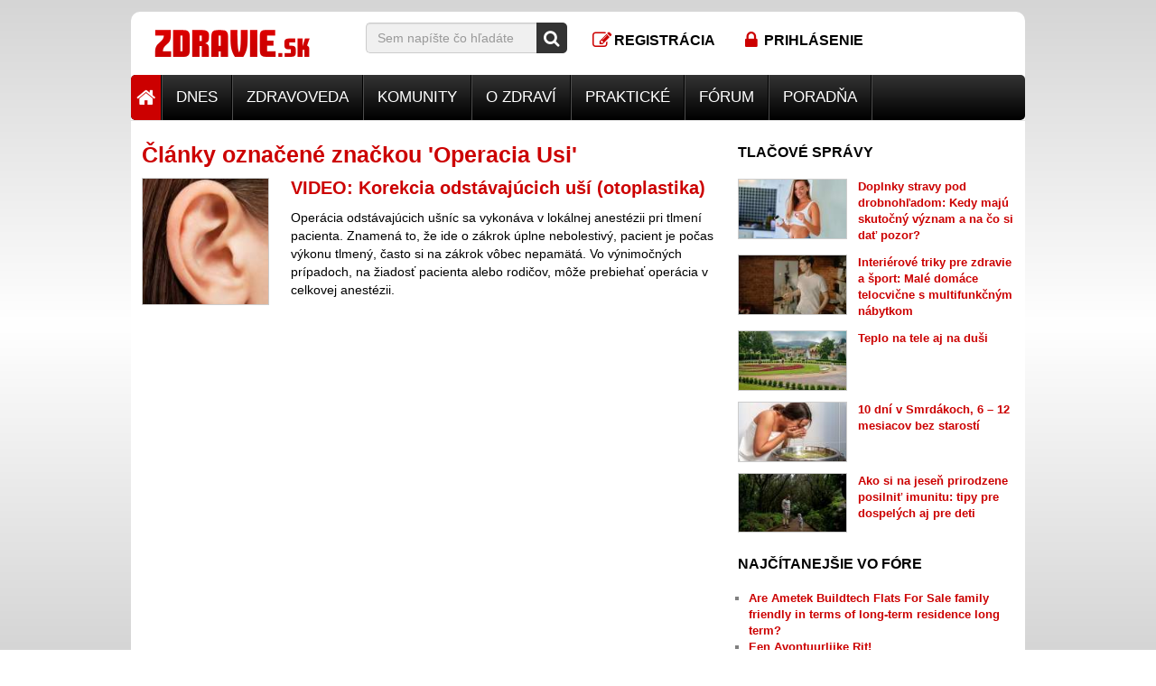

--- FILE ---
content_type: text/html; charset=UTF-8
request_url: https://www.zdravie.sk/obsah/znacka/operacia-usi
body_size: 33197
content:
<!DOCTYPE html>
<html lang="sk">
<head>
    <meta charset="utf-8" />
<title>Články označené značkou 'Operacia Usi' - ZDRAVIE.sk</title>




<meta name="viewport" content="width=device-width, initial-scale=1"/>

<meta name="copyright" content="Zdravie.sk, s.r.o."/>
<meta name="web_author" content="ZDRAVIE.sk"/>
<meta name="author" content="ZDRAVIE.sk"/>
<meta name="rating" content="General"/>




<meta name="description" content="Zoznam článkov, ktoré boli označené značkou Operacia Usi"/>
<meta name="robots" content="index, follow"/>
<meta property="og:locale" content="sk_SK"/>
<meta property="og:title" content="Články označené značkou 'Operacia Usi' - ZDRAVIE.sk"/>
<meta property="og:type" content="website"/>
<meta property="og:image" content="http://www.zdravie.sk/assets/images/zdraviesk-logo-og-fb.jpg"/>
<meta property="og:url" content="https://www.zdravie.sk/obsah/znacka/operacia-usi"/>
<meta property="og:description" content="Zoznam článkov, ktoré boli označené značkou Operacia Usi"/>
<meta property="og:site_name" content="ZDRAVIE.sk"/>
<meta property="fb:fb_page_id" content="124371136165"/>    <meta property="fb:pages" content="124371136165" />
<link rel="shortcut icon" href="https://www.zdravie.sk/favicon.ico" type="image/x-icon" />
<link rel="apple-touch-icon" sizes="180x180" href="https://www.zdravie.sk/apple-touch-icon-180x180.png" />    <base href="https://www.zdravie.sk">
    <link href="https://www.zdravie.sk/assets/css/zdraviesk_single.css?202003" rel="stylesheet">
    <meta name="referrer" content="always" />
    
    
    <!--[if lt IE 9]>
    <script src="https://oss.maxcdn.com/html5shiv/3.7.2/html5shiv.min.js"></script>
    <script src="https://oss.maxcdn.com/respond/1.4.2/respond.min.js"></script>
    <![endif]-->
        <script type='text/javascript'>
        var googletag = window.googletag || {};
        googletag.cmd = googletag.cmd || [];

        window.yb_configuration = {domain: 'zdravie.sk'};

        (function (y, i, e, l, d, b, I, R, D) {
            d.ybck = (i.cookie || '').indexOf('ybjng') > -1;
            if (!d.ybck) {
                l.cmd.push(function () {l.pubads().disableInitialLoad();});
                b = i.createElement('script'); b.async = true;
                b.src = (e === 'https:' ? 'https:' : 'http:') + '//jscdn.yieldbird.com/' + y + '/yb.v2.js';
                I = i.getElementsByTagName('script')[0];
                (I.parentNode || i.head).insertBefore(b, I);
            } else {l.cmd.push(function () {l.pubads().setTargeting('ybjs', '0');});}
        })('955d7e22-460d-4eca-9211-b8ad18e79878', document, document.location.protocol, googletag, window);
    </script>
<script async='async' src='https://www.googletagservices.com/tag/js/gpt.js'></script>
























































<script async src="https://securepubads.g.doubleclick.net/tag/js/gpt.js"></script>
<script>
  window.googletag = window.googletag || {cmd: []};
  googletag.cmd.push(function() {
    googletag.defineSlot('/1032244/D_Right1', [[300, 250], [250, 250], [300, 600]], 'div-gpt-ad-1645693806641-0').addService(googletag.pubads());
    googletag.pubads().enableSingleRequest();
    googletag.enableServices();
  });
</script>
<script async src="https://securepubads.g.doubleclick.net/tag/js/gpt.js"></script>
<script>
  window.googletag = window.googletag || {cmd: []};
  googletag.cmd.push(function() {
    googletag.defineSlot('/1032244/D_Right2', [[300, 600], [250, 250], [300, 250]], 'div-gpt-ad-1645694615469-0').addService(googletag.pubads());
    googletag.pubads().enableSingleRequest();
    googletag.pubads().collapseEmptyDivs();
    googletag.enableServices();
  });
</script>

<script>(function(){/*

 Copyright The Closure Library Authors.
 SPDX-License-Identifier: Apache-2.0
*/
'use strict';var g=function(a){var b=0;return function(){return b<a.length?{done:!1,value:a[b++]}:{done:!0}}},l=this||self,m=/^[\w+/_-]+[=]{0,2}$/,p=null,q=function(){},r=function(a){var b=typeof a;if("object"==b)if(a){if(a instanceof Array)return"array";if(a instanceof Object)return b;var c=Object.prototype.toString.call(a);if("[object Window]"==c)return"object";if("[object Array]"==c||"number"==typeof a.length&&"undefined"!=typeof a.splice&&"undefined"!=typeof a.propertyIsEnumerable&&!a.propertyIsEnumerable("splice"))return"array";
if("[object Function]"==c||"undefined"!=typeof a.call&&"undefined"!=typeof a.propertyIsEnumerable&&!a.propertyIsEnumerable("call"))return"function"}else return"null";else if("function"==b&&"undefined"==typeof a.call)return"object";return b},u=function(a,b){function c(){}c.prototype=b.prototype;a.prototype=new c;a.prototype.constructor=a};var v=function(a,b){Object.defineProperty(l,a,{configurable:!1,get:function(){return b},set:q})};var y=function(a,b){this.b=a===w&&b||"";this.a=x},x={},w={};var aa=function(a,b){a.src=b instanceof y&&b.constructor===y&&b.a===x?b.b:"type_error:TrustedResourceUrl";if(null===p)b:{b=l.document;if((b=b.querySelector&&b.querySelector("script[nonce]"))&&(b=b.nonce||b.getAttribute("nonce"))&&m.test(b)){p=b;break b}p=""}b=p;b&&a.setAttribute("nonce",b)};var z=function(){return Math.floor(2147483648*Math.random()).toString(36)+Math.abs(Math.floor(2147483648*Math.random())^+new Date).toString(36)};var A=function(a,b){b=String(b);"application/xhtml+xml"===a.contentType&&(b=b.toLowerCase());return a.createElement(b)},B=function(a){this.a=a||l.document||document};B.prototype.appendChild=function(a,b){a.appendChild(b)};var C=function(a,b,c,d,e,f){try{var k=a.a,h=A(a.a,"SCRIPT");h.async=!0;aa(h,b);k.head.appendChild(h);h.addEventListener("load",function(){e();d&&k.head.removeChild(h)});h.addEventListener("error",function(){0<c?C(a,b,c-1,d,e,f):(d&&k.head.removeChild(h),f())})}catch(n){f()}};var ba=l.atob("aHR0cHM6Ly93d3cuZ3N0YXRpYy5jb20vaW1hZ2VzL2ljb25zL21hdGVyaWFsL3N5c3RlbS8xeC93YXJuaW5nX2FtYmVyXzI0ZHAucG5n"),ca=l.atob("WW91IGFyZSBzZWVpbmcgdGhpcyBtZXNzYWdlIGJlY2F1c2UgYWQgb3Igc2NyaXB0IGJsb2NraW5nIHNvZnR3YXJlIGlzIGludGVyZmVyaW5nIHdpdGggdGhpcyBwYWdlLg=="),da=l.atob("RGlzYWJsZSBhbnkgYWQgb3Igc2NyaXB0IGJsb2NraW5nIHNvZnR3YXJlLCB0aGVuIHJlbG9hZCB0aGlzIHBhZ2Uu"),ea=function(a,b,c){this.b=a;this.f=new B(this.b);this.a=null;this.c=[];this.g=!1;this.i=b;this.h=c},F=function(a){if(a.b.body&&!a.g){var b=
function(){D(a);l.setTimeout(function(){return E(a,3)},50)};C(a.f,a.i,2,!0,function(){l[a.h]||b()},b);a.g=!0}},D=function(a){for(var b=G(1,5),c=0;c<b;c++){var d=H(a);a.b.body.appendChild(d);a.c.push(d)}b=H(a);b.style.bottom="0";b.style.left="0";b.style.position="fixed";b.style.width=G(100,110).toString()+"%";b.style.zIndex=G(2147483544,2147483644).toString();b.style["background-color"]=I(249,259,242,252,219,229);b.style["box-shadow"]="0 0 12px #888";b.style.color=I(0,10,0,10,0,10);b.style.display=
"flex";b.style["justify-content"]="center";b.style["font-family"]="Roboto, Arial";c=H(a);c.style.width=G(80,85).toString()+"%";c.style.maxWidth=G(750,775).toString()+"px";c.style.margin="24px";c.style.display="flex";c.style["align-items"]="flex-start";c.style["justify-content"]="center";d=A(a.f.a,"IMG");d.className=z();d.src=ba;d.style.height="24px";d.style.width="24px";d.style["padding-right"]="16px";var e=H(a),f=H(a);f.style["font-weight"]="bold";f.textContent=ca;var k=H(a);k.textContent=da;J(a,
e,f);J(a,e,k);J(a,c,d);J(a,c,e);J(a,b,c);a.a=b;a.b.body.appendChild(a.a);b=G(1,5);for(c=0;c<b;c++)d=H(a),a.b.body.appendChild(d),a.c.push(d)},J=function(a,b,c){for(var d=G(1,5),e=0;e<d;e++){var f=H(a);b.appendChild(f)}b.appendChild(c);c=G(1,5);for(d=0;d<c;d++)e=H(a),b.appendChild(e)},G=function(a,b){return Math.floor(a+Math.random()*(b-a))},I=function(a,b,c,d,e,f){return"rgb("+G(Math.max(a,0),Math.min(b,255)).toString()+","+G(Math.max(c,0),Math.min(d,255)).toString()+","+G(Math.max(e,0),Math.min(f,
255)).toString()+")"},H=function(a){a=A(a.f.a,"DIV");a.className=z();return a},E=function(a,b){0>=b||null!=a.a&&0!=a.a.offsetHeight&&0!=a.a.offsetWidth||(fa(a),D(a),l.setTimeout(function(){return E(a,b-1)},50))},fa=function(a){var b=a.c;var c="undefined"!=typeof Symbol&&Symbol.iterator&&b[Symbol.iterator];b=c?c.call(b):{next:g(b)};for(c=b.next();!c.done;c=b.next())(c=c.value)&&c.parentNode&&c.parentNode.removeChild(c);a.c=[];(b=a.a)&&b.parentNode&&b.parentNode.removeChild(b);a.a=null};var ia=function(a,b,c,d,e){var f=ha(c),k=function(n){n.appendChild(f);l.setTimeout(function(){f?(0!==f.offsetHeight&&0!==f.offsetWidth?b():a(),f.parentNode&&f.parentNode.removeChild(f)):a()},d)},h=function(n){document.body?k(document.body):0<n?l.setTimeout(function(){h(n-1)},e):b()};h(3)},ha=function(a){var b=document.createElement("div");b.className=a;b.style.width="1px";b.style.height="1px";b.style.position="absolute";b.style.left="-10000px";b.style.top="-10000px";b.style.zIndex="-10000";return b};var K={},L=null;var M=function(){},N="function"==typeof Uint8Array,O=function(a,b){a.b=null;b||(b=[]);a.j=void 0;a.f=-1;a.a=b;a:{if(b=a.a.length){--b;var c=a.a[b];if(!(null===c||"object"!=typeof c||Array.isArray(c)||N&&c instanceof Uint8Array)){a.g=b-a.f;a.c=c;break a}}a.g=Number.MAX_VALUE}a.i={}},P=[],Q=function(a,b){if(b<a.g){b+=a.f;var c=a.a[b];return c===P?a.a[b]=[]:c}if(a.c)return c=a.c[b],c===P?a.c[b]=[]:c},R=function(a,b,c){a.b||(a.b={});if(!a.b[c]){var d=Q(a,c);d&&(a.b[c]=new b(d))}return a.b[c]};
M.prototype.h=N?function(){var a=Uint8Array.prototype.toJSON;Uint8Array.prototype.toJSON=function(){var b;void 0===b&&(b=0);if(!L){L={};for(var c="ABCDEFGHIJKLMNOPQRSTUVWXYZabcdefghijklmnopqrstuvwxyz0123456789".split(""),d=["+/=","+/","-_=","-_.","-_"],e=0;5>e;e++){var f=c.concat(d[e].split(""));K[e]=f;for(var k=0;k<f.length;k++){var h=f[k];void 0===L[h]&&(L[h]=k)}}}b=K[b];c=[];for(d=0;d<this.length;d+=3){var n=this[d],t=(e=d+1<this.length)?this[d+1]:0;h=(f=d+2<this.length)?this[d+2]:0;k=n>>2;n=(n&
3)<<4|t>>4;t=(t&15)<<2|h>>6;h&=63;f||(h=64,e||(t=64));c.push(b[k],b[n],b[t]||"",b[h]||"")}return c.join("")};try{return JSON.stringify(this.a&&this.a,S)}finally{Uint8Array.prototype.toJSON=a}}:function(){return JSON.stringify(this.a&&this.a,S)};var S=function(a,b){return"number"!==typeof b||!isNaN(b)&&Infinity!==b&&-Infinity!==b?b:String(b)};M.prototype.toString=function(){return this.a.toString()};var T=function(a){O(this,a)};u(T,M);var U=function(a){O(this,a)};u(U,M);var ja=function(a,b){this.c=new B(a);var c=R(b,T,5);c=new y(w,Q(c,4)||"");this.b=new ea(a,c,Q(b,4));this.a=b},ka=function(a,b,c,d){b=new T(b?JSON.parse(b):null);b=new y(w,Q(b,4)||"");C(a.c,b,3,!1,c,function(){ia(function(){F(a.b);d(!1)},function(){d(!0)},Q(a.a,2),Q(a.a,3),Q(a.a,1))})};var la=function(a,b){V(a,"internal_api_load_with_sb",function(c,d,e){ka(b,c,d,e)});V(a,"internal_api_sb",function(){F(b.b)})},V=function(a,b,c){a=l.btoa(a+b);v(a,c)},W=function(a,b,c){for(var d=[],e=2;e<arguments.length;++e)d[e-2]=arguments[e];e=l.btoa(a+b);e=l[e];if("function"==r(e))e.apply(null,d);else throw Error("API not exported.");};var X=function(a){O(this,a)};u(X,M);var Y=function(a){this.h=window;this.a=a;this.b=Q(this.a,1);this.f=R(this.a,T,2);this.g=R(this.a,U,3);this.c=!1};Y.prototype.start=function(){ma();var a=new ja(this.h.document,this.g);la(this.b,a);na(this)};
var ma=function(){var a=function(){if(!l.frames.googlefcPresent)if(document.body){var b=document.createElement("iframe");b.style.display="none";b.style.width="0px";b.style.height="0px";b.style.border="none";b.style.zIndex="-1000";b.style.left="-1000px";b.style.top="-1000px";b.name="googlefcPresent";document.body.appendChild(b)}else l.setTimeout(a,5)};a()},na=function(a){var b=Date.now();W(a.b,"internal_api_load_with_sb",a.f.h(),function(){var c;var d=a.b,e=l[l.btoa(d+"loader_js")];if(e){e=l.atob(e);
e=parseInt(e,10);d=l.btoa(d+"loader_js").split(".");var f=l;d[0]in f||"undefined"==typeof f.execScript||f.execScript("var "+d[0]);for(;d.length&&(c=d.shift());)d.length?f[c]&&f[c]!==Object.prototype[c]?f=f[c]:f=f[c]={}:f[c]=null;c=Math.abs(b-e);c=1728E5>c?0:c}else c=-1;0!=c&&(W(a.b,"internal_api_sb"),Z(a,Q(a.a,6)))},function(c){Z(a,c?Q(a.a,4):Q(a.a,5))})},Z=function(a,b){a.c||(a.c=!0,a=new l.XMLHttpRequest,a.open("GET",b,!0),a.send())};(function(a,b){l[a]=function(c){for(var d=[],e=0;e<arguments.length;++e)d[e-0]=arguments[e];l[a]=q;b.apply(null,d)}})("__d3lUW8vwsKlB__",function(a){"function"==typeof window.atob&&(a=window.atob(a),a=new X(a?JSON.parse(a):null),(new Y(a)).start())});}).call(this);

window.__d3lUW8vwsKlB__("[base64]");</script>

<script>
  // Make sure that the properties exist on the window.
  window.googlefc = window.googlefc || {};
  window.googlefc.callbackQueue = window.googlefc.callbackQueue || [];

  // Queue the callback on the callbackQueue.
  googlefc.callbackQueue.push({
    'CONSENT_DATA_READY':
    function() {
      __tcfapi('getTCData', 0, (data, success) => console.log(data));
    }
  });
</script>
    <script>
window.dataLayer = window.dataLayer || [];
dataLayer = [[]];
</script>
<script>(function(w,d,s,l,i){w[l]=w[l]||[];w[l].push({'gtm.start':
new Date().getTime(),event:'gtm.js'});var f=d.getElementsByTagName(s)[0],
j=d.createElement(s),dl=l!='dataLayer'?'&l='+l:'';j.async=true;j.src=
'https://www.googletagmanager.com/gtm.js?id='+i+dl;f.parentNode.insertBefore(j,f);
})(window,document,'script','dataLayer','GTM-WZ6S4B');</script>
<noscript><iframe src="https://www.googletagmanager.com/ns.html?id=GTM-WZ6S4B"
height="0" width="0" style="display:none;visibility:hidden"></iframe></noscript>
</head>
<body class="">
            
    


    

    <div class="container branding_merged">
        <div class="row">
            <div class="col-xs-12">
                
            </div>
        </div>
    </div>

    <div class="container">
                
    </div>

    <div class="container no-padding">
<header role="banner">
    <div class="container header">
            <div class="row ">
                <!--logo-->
                <div class="col-xs-6 col-sm-4 col-md-3">
                    <div class="logo"><a href="/"><span>ZDRAVIE.sk</span></a></div>
                </div>

                <!--search-->
                <div class="col-xs-12 col-sm-6 col-md-5 col-lg-3 hidden-xs">
                    <form action="https://www.zdravie.sk/hladaj">
                        <div class="input-group search-bar">
                            <input type="text" class="form-control" name="q" placeholder="Sem napíšte čo hľadáte"/>
                    <span class="input-group-addon">
                        <button type="submit">
                            <i class="fa fa-lg fa-search"></i>
                        </button>
                    </span>
                        </div>
                    </form>
                </div>
                <div class="col-sm-2 hidden-sm hidden-md hidden-lg text-center hidden-xs"><a href="#" class="header-search-toggle"><i
                                class="fa fa-lg fa-fw fa-search"></i></a></div>

                <!-- login, register-->
    <div class="col-sm-1 col-md-2 text-center hidden-xs"><a href="https://www.zdravie.sk/pouzivatel/novy" class="login"><i
                    class="fa fa-lg fa-fw fa-pencil-square-o"></i><span
                    class="hidden-xs hidden-sm">Registrácia</span></a></div>
    <div class="col-sm-1 col-md-2 text-center hidden-xs"><a href="https://www.zdravie.sk/pouzivatel/prihlasit"
                                                            class="register"><i
                    class="fa fa-lg fa-fw fa-lock"></i><span class="hidden-sm">Prihlásenie</span></a>
    </div>

                <!-- internetova klinika odklik, raw png -->
                <div class="col-xs-12 col-md-2 hidden-xs hidden-sm hidden-md text-center">
                    
                </div>

                <!-- mobile buttons -->
                <div class="col-xs-6 hidden-sm hidden-md hidden-lg text-center mobile-buttons">
                                            <a href="https://www.zdravie.sk/pouzivatel/novy" class="login"><i class="fa fa-lg fa-fw fa-pencil-square-o"></i></a>
                        <a href="https://www.zdravie.sk/pouzivatel/prihlasit" class="register"><i class="fa fa-lg fa-fw fa-lock"></i></a>
                                        <a href="#" class="header-search-toggle"><i class="fa fa-lg fa-fw fa-search"></i></a>
                </div>

                <!--search bar mobile - toggle -->
                <div class="col-xs-12 hidden-sm hidden-md hidden-lg search-area-mobile">
                    <form action="https://www.zdravie.sk/hladaj">
                        <input type="hidden" name="s" value="12">

                        <div class="input-group search-bar">
                            <input type="text" name="q" class="form-control" placeholder="Napíšte sem svoj problém"/>
                        <span class="input-group-addon">
                            <button type="submit">
                                <i class="fa fa-lg fa-search"></i>
                            </button>
                        </span>
                        </div>
                    </form>
                </div>


                    
            </div>
    </div>
</header>
</div>    <div class="container no-padding">
<nav class="navbar navbar-app">
    <div class="container main-menu no-padding">
        <div class="navbar-header">
            <button type="button" class="navbar-toggle collapsed" data-toggle="collapse"
                    data-target="#main-menu-collapse">
                <span>Hlavné menu</span>
                <i class="fa fa-fw fa-bars" style="color: white;"></i>
            </button>
        </div>
        <div class="collapse navbar-collapse main-menu-collapse" id="main-menu-collapse">
            <ul class="nav navbar-nav">
                <li class="home hidden-xs"><a href="/" class="dropdown-toggle" data-hover="dropdown"><i
                                class="fa fa-lg fa-home"></i></a></li>
                                    <li class="dropdown 
    `                                                    ">
                        <a href="https://www.zdravie.sk/sekcia/1264/dnes" class="dropdown-toggle" data-hover="dropdown">Dnes</a>
                                            </li>
                                    <li class="dropdown 
    `                                                    ">
                        <a href="https://www.zdravie.sk/sekcia/1059/zdravoveda" class="dropdown-toggle" data-hover="dropdown">Zdravoveda</a>
                        <ul class="dropdown-menu">
    <li>
        <div class="dropdown-content">
            <div class="row">
                <div class="col-xs-6">
                    <div
                class="container-fluid teaser ref-zone" data-ride="carousel" data-ref-zone="13-menu-zdravoveda"
        >
    <div class="row teaser-item teaser-rollover-left">
                    <div class="col-xs-12 col-sm-6">
                <ul>
                                            <li class="title"><a href="/sekcia/1234/celiakia">Celiakia</a></li>
                                            <li class="title"><a href="/sekcia/1/choroby-a-z">Choroby A-Z</a></li>
                                    </ul>
            </div>
                    <div class="col-xs-12 col-sm-6">
                <ul>
                                            <li class="title"><a href="/sekcia/480/vysetrenia">Vyšetrenia</a></li>
                                            <li class="title"><a href="/sekcia/1153/anatomia-ludskeho-tela">Anatómia ľudského tela</a></li>
                                    </ul>
            </div>
                    <div class="col-xs-12 col-sm-6">
                <ul>
                                            <li class="title"><a href="/sekcia/1215/chripka-prechladnutie-kasel">Chrípka</a></li>
                                            <li class="title"><a href="/sekcia/1228/parkinsonova-choroba">Parkinsonova choroba</a></li>
                                    </ul>
            </div>
                    <div class="col-xs-12 col-sm-6">
                <ul>
                                            <li class="title"><a href="/sekcia/1077/vyziva-a-jej-doplnky">Výživa a jej doplnky</a></li>
                                            <li class="title"><a href="/sekcia/1229/stitna-zlaza">Štítna zľaza</a></li>
                                    </ul>
            </div>
                    <div class="col-xs-12 col-sm-6">
                <ul>
                                            <li class="title"><a href="/sekcia/161/diagnozy">Diagnózy</a></li>
                                            <li class="title"><a href="https://slovnik.zdravie.sk/">Slovník medicínskych výrazov</a></li>
                                    </ul>
            </div>
                    <div class="col-xs-12 col-sm-6">
                <ul>
                                            <li class="title"><a href="/sekcia/1141/chirurgicke-zakroky">Chirurgické zákroky</a></li>
                                            <li class="title"><a href="/sekcia/1226/hemoroidy">Hemoroidy</a></li>
                                    </ul>
            </div>
                    <div class="col-xs-12 col-sm-6">
                <ul>
                                            <li class="title"><a href="/sekcia/603/zuby">Zuby</a></li>
                                            <li class="title"><a href="/sekcia/1214/odbornici-pisu">Odborníci píšu</a></li>
                                    </ul>
            </div>
            </div>
</div>
                </div>
                <div class="col-xs-6">
                    <div
                class="teaser ref-zone" data-ride="carousel" data-ref-zone="20-menu-zdravoveda-teaser"
        >
            <div class="row">
            <div class="col-xs-12">
                                    <p class="heading">Neprehliadnite</p>
                            </div>
        </div>
        <div class="row">
                    <div class="col-xs-12 col-sm-6">
                <div class="row teaser-item teaser-rollover-right">
                    <div class="col-xs-3">
                        <a href="/sekcia/1/choroby-a-z">

                            <img src="[data-uri]" width="25" height="25" alt="Choroby, Ochorenia" title="Choroby, Ochorenia" class="lazyload" style="width: 100%; height: auto;" data-sizes="auto" data-srcset="https://img.c.zdravie.sk/i/sqr/0/section/choroby.jpg 200w, https://img.c.zdravie.sk/i/sqr/150/section/choroby.jpg 150w" />
                        </a>
                    </div>
                    <div class="col-xs-9">
                        <p class="title"><a href="/sekcia/1/choroby-a-z">Choroby A – Z</a></p>
                        <p class="perex">Kategorizovaný abecedný zoznam ochorení</p>
                    </div>
                </div>
            </div>
                    <div class="col-xs-12 col-sm-6">
                <div class="row teaser-item teaser-rollover-right">
                    <div class="col-xs-3">
                        <a href="/sekcia/1153/anatomia-ludskeho-tela">

                            <img src="[data-uri]" width="25" height="25" alt="Anatómia ľudského tela" title="Anatómia ľudského tela" class="lazyload" style="width: 100%; height: auto;" data-sizes="auto" data-srcset="https://img.c.zdravie.sk/i/sqr/0/201609/GR7RIuynGp9jpheuMJUx.jpg 1000w, https://img.c.zdravie.sk/i/sqr/150/201609/GR7RIuynGp9jpheuMJUx.jpg 150w, https://img.c.zdravie.sk/i/sqr/360/201609/GR7RIuynGp9jpheuMJUx.jpg 360w, https://img.c.zdravie.sk/i/sqr/600/201609/GR7RIuynGp9jpheuMJUx.jpg 600w, https://img.c.zdravie.sk/i/sqr/800/201609/GR7RIuynGp9jpheuMJUx.jpg 800w" />
                        </a>
                    </div>
                    <div class="col-xs-9">
                        <p class="title"><a href="/sekcia/1153/anatomia-ludskeho-tela">Anatómia ľudského tela</a></p>
                        <p class="perex">Nahliadnite pod vlastnú kožu. </p>
                    </div>
                </div>
            </div>
                    <div class="col-xs-12 col-sm-6">
                <div class="row teaser-item teaser-rollover-right">
                    <div class="col-xs-3">
                        <a href="/sekcia/1077/vyziva-a-jej-doplnky">

                            <img src="[data-uri]" width="25" height="25" alt="Výživa a jej doplnky" title="Výživa a jej doplnky" class="lazyload" style="width: 100%; height: auto;" data-sizes="auto" data-srcset="https://img.c.zdravie.sk/i/sqr/0/section/vyziva.jpg 200w, https://img.c.zdravie.sk/i/sqr/150/section/vyziva.jpg 150w" />
                        </a>
                    </div>
                    <div class="col-xs-9">
                        <p class="title"><a href="/sekcia/1077/vyziva-a-jej-doplnky">Výživa a jej doplnky</a></p>
                        <p class="perex">Vitamíny, minerály, stopové prvky, antioxidanty.</p>
                    </div>
                </div>
            </div>
                    <div class="col-xs-12 col-sm-6">
                <div class="row teaser-item teaser-rollover-right">
                    <div class="col-xs-3">
                        <a href="https://slovnik.zdravie.sk/">

                            <img src="[data-uri]" width="25" height="25" alt="" title="" class="lazyload" style="width: 100%; height: auto;" data-sizes="auto" data-srcset="https://img.c.zdravie.sk/i/sqr/0/library_original/Kategorie/slovnik.jpg 200w, https://img.c.zdravie.sk/i/sqr/150/library_original/Kategorie/slovnik.jpg 150w" />
                        </a>
                    </div>
                    <div class="col-xs-9">
                        <p class="title"><a href="https://slovnik.zdravie.sk/">Slovník medicínskych výrazov </a></p>
                        <p class="perex">Neviete si rady s lekárskou terminológiou? Ste na správnom mieste.</p>
                    </div>
                </div>
            </div>
            </div>
</div>

                </div>
            </div>
        </div>
    </li>
</ul>                    </li>
                                    <li class="dropdown 
    `                                                    ">
                        <a href="https://www.zdravie.sk/sekcia/607/komunity" class="dropdown-toggle" data-hover="dropdown">Komunity</a>
                        <ul class="dropdown-menu">
    <li>
        <div class="dropdown-content">
            <div class="row">
                <div class="col-xs-6">
                    <div
                class="container-fluid teaser ref-zone" data-ride="carousel" data-ref-zone="15-menu-komunity"
        >
    <div class="row teaser-item teaser-rollover-left">
                    <div class="col-xs-12 col-sm-6">
                <ul>
                                            <li class="title"><a href="/sekcia/653/anorexia-bulimia">Anorexia - Bulímia</a></li>
                                            <li class="title"><a href="/sekcia/1128/alergia">Alergia</a></li>
                                    </ul>
            </div>
                    <div class="col-xs-12 col-sm-6">
                <ul>
                                            <li class="title"><a href="/sekcia/1091/artroza">Artróza</a></li>
                                            <li class="title"><a href="/sekcia/787/astma">Astma</a></li>
                                    </ul>
            </div>
                    <div class="col-xs-12 col-sm-6">
                <ul>
                                            <li class="title"><a href="/sekcia/662/cukrovka-diabetes">Cukrovka - Diabetes</a></li>
                                            <li class="title"><a href="/sekcia/1044/epilepsia">Epilepsia</a></li>
                                    </ul>
            </div>
                    <div class="col-xs-12 col-sm-6">
                <ul>
                                            <li class="title"><a href="sekcia/1235/mamina">Mamina</a></li>
                                            <li class="title"><a href="/sekcia/1119/psoriaza">Psoriáza</a></li>
                                    </ul>
            </div>
                    <div class="col-xs-12 col-sm-6">
                <ul>
                                            <li class="title"><a href="/sekcia/1157/rakovina">Rakovina</a></li>
                                    </ul>
            </div>
            </div>
</div>
                </div>
                <div class="col-xs-6">
                    <div
                class="teaser ref-zone" data-ride="carousel" data-ref-zone="22-menu-komunity-teaser"
        >
            <div class="row">
            <div class="col-xs-12">
                                    <p class="heading">Neprehliadnite</p>
                            </div>
        </div>
        <div class="row">
                    <div class="col-xs-12 col-sm-6">
                <div class="row teaser-item teaser-rollover-right">
                    <div class="col-xs-3">
                        <a href="sekcia/1235/mamina">

                            <img src="[data-uri]" width="25" height="25" alt="Mamina" title="Mamina" class="lazyload" style="width: 100%; height: auto;" data-sizes="auto" data-srcset="https://img.c.zdravie.sk/i/sqr/0/201602/tMTGmVtQuDSC1a2Pgz4p.jpg 334w, https://img.c.zdravie.sk/i/sqr/150/201602/tMTGmVtQuDSC1a2Pgz4p.jpg 150w" />
                        </a>
                    </div>
                    <div class="col-xs-9">
                        <p class="title"><a href="sekcia/1235/mamina">Mamina</a></p>
                        <p class="perex">Ste matkou alebo sa ňou čoskoro stanete? Vitajte u nás.</p>
                    </div>
                </div>
            </div>
                    <div class="col-xs-12 col-sm-6">
                <div class="row teaser-item teaser-rollover-right">
                    <div class="col-xs-3">
                        <a href="/sekcia/1157/rakovina">

                            <img src="[data-uri]" width="25" height="25" alt="" title="" class="lazyload" style="width: 100%; height: auto;" data-sizes="auto" data-srcset="https://img.c.zdravie.sk/i/sqr/0/library_original/Medical/komunita_rakovina.jpg 380w, https://img.c.zdravie.sk/i/sqr/150/library_original/Medical/komunita_rakovina.jpg 150w, https://img.c.zdravie.sk/i/sqr/360/library_original/Medical/komunita_rakovina.jpg 360w" />
                        </a>
                    </div>
                    <div class="col-xs-9">
                        <p class="title"><a href="/sekcia/1157/rakovina">Rakovina</a></p>
                        <p class="perex">Trápi Vás otázka či vaše náhle zdravotné problémy nie sú náhodou príznakmi rakoviny? A čo je to vlastne rakovina..</p>
                    </div>
                </div>
            </div>
            </div>
</div>

                </div>
            </div>
        </div>
    </li>
</ul>                    </li>
                                    <li class="dropdown 
    `                                                    ">
                        <a href="https://www.zdravie.sk/sekcia/515/o-zdravi" class="dropdown-toggle" data-hover="dropdown">O zdraví</a>
                        <ul class="dropdown-menu">
    <li>
        <div class="dropdown-content">
            <div class="row">
                <div class="col-xs-6">
                    <div
                class="container-fluid teaser ref-zone" data-ride="carousel" data-ref-zone="16-menu-ozdravi"
        >
    <div class="row teaser-item teaser-rollover-left">
                    <div class="col-xs-12 col-sm-6">
                <ul>
                                            <li class="title"><a href="/sekcia/1069/chudnutie">Chudnutie</a></li>
                                            <li class="title"><a href="/sekcia/736/sport-a-cvicenie">Šport a cvičenie</a></li>
                                    </ul>
            </div>
                    <div class="col-xs-12 col-sm-6">
                <ul>
                                            <li class="title"><a href="/sekcia/1218/o-zene">O žene</a></li>
                                            <li class="title"><a href="/sekcia/785/zivotny-styl">Životný štýl</a></li>
                                    </ul>
            </div>
                    <div class="col-xs-12 col-sm-6">
                <ul>
                                            <li class="title"><a href="/sekcia/1206/seniori">Seniori</a></li>
                                            <li class="title"><a href="/sekcia/1227/rozhovor-s-odbornikom">Rozhovor s odborníkom</a></li>
                                    </ul>
            </div>
                    <div class="col-xs-12 col-sm-6">
                <ul>
                                            <li class="title"><a href="/sekcia/1075/celebrity">Celebrity</a></li>
                                            <li class="title"><a href="/sekcia/1230/skutocne-pribehy">Skutočné príbehy</a></li>
                                    </ul>
            </div>
                    <div class="col-xs-12 col-sm-6">
                <ul>
                                            <li class="title"><a href="/sekcia/1064/zdrave-jedlo-a-recepty">Zdravé jedlo a recepty</a></li>
                                            <li class="title"><a href="/sekcia/1060/vztahy-a-sexualita">Vzťahy a sexualita</a></li>
                                    </ul>
            </div>
                    <div class="col-xs-12 col-sm-6">
                <ul>
                                            <li class="title"><a href="/sekcia/1219/o-muzovi">O mužovi</a></li>
                                            <li class="title"><a href="/sekcia/1200/krasa">Krása</a></li>
                                    </ul>
            </div>
                    <div class="col-xs-12 col-sm-6">
                <ul>
                                            <li class="title"><a href="/sekcia/1205/dusevne-zdravie">Duševné zdravie</a></li>
                                            <li class="title"><a href="/sekcia/1190/osetrovatelska-starostlivost">Ošetrovateľská starostlivosť</a></li>
                                    </ul>
            </div>
                    <div class="col-xs-12 col-sm-6">
                <ul>
                                            <li class="title"><a href="/sekcia/1115/alternativna-liecba">Alternatívna liečba</a></li>
                                    </ul>
            </div>
            </div>
</div>
                </div>
                <div class="col-xs-6">
                    <div
                class="teaser ref-zone" data-ride="carousel" data-ref-zone="23-menu-ozdravi-teaser"
        >
            <div class="row">
            <div class="col-xs-12">
                                    <p class="heading">Neprehliadnite</p>
                            </div>
        </div>
        <div class="row">
                    <div class="col-xs-12 col-sm-6">
                <div class="row teaser-item teaser-rollover-right">
                    <div class="col-xs-3">
                        <a href="sekcia/675/vyziva-a-zivotosprava">

                            <img src="[data-uri]" width="25" height="25" alt="" title="" class="lazyload" style="width: 100%; height: auto;" data-sizes="auto" data-srcset="https://img.c.zdravie.sk/i/sqr/0/library_original/Kategorie/vyziva-a-zivotosprava.jpg 500w, https://img.c.zdravie.sk/i/sqr/150/library_original/Kategorie/vyziva-a-zivotosprava.jpg 150w, https://img.c.zdravie.sk/i/sqr/360/library_original/Kategorie/vyziva-a-zivotosprava.jpg 360w" />
                        </a>
                    </div>
                    <div class="col-xs-9">
                        <p class="title"><a href="sekcia/675/vyziva-a-zivotosprava">Výživa a životospráva</a></p>
                        <p class="perex">Poznáte správne stravovacie návyky?</p>
                    </div>
                </div>
            </div>
                    <div class="col-xs-12 col-sm-6">
                <div class="row teaser-item teaser-rollover-right">
                    <div class="col-xs-3">
                        <a href="/sekcia/1205/dusevne-zdravie">

                            <img src="[data-uri]" width="25" height="25" alt="" title="" class="lazyload" style="width: 100%; height: auto;" data-sizes="auto" data-srcset="https://img.c.zdravie.sk/i/sqr/0/library_original/Kategorie/dusevne_zdravie.jpg 500w, https://img.c.zdravie.sk/i/sqr/150/library_original/Kategorie/dusevne_zdravie.jpg 150w, https://img.c.zdravie.sk/i/sqr/360/library_original/Kategorie/dusevne_zdravie.jpg 360w" />
                        </a>
                    </div>
                    <div class="col-xs-9">
                        <p class="title"><a href="/sekcia/1205/dusevne-zdravie">Duševné zdravie</a></p>
                        <p class="perex">Kvalita života úzko súvisí nielen s našim fyzickým zdravím, ale najmä so zdravím duševným.</p>
                    </div>
                </div>
            </div>
                    <div class="col-xs-12 col-sm-6">
                <div class="row teaser-item teaser-rollover-right">
                    <div class="col-xs-3">
                        <a href="/sekcia/736/sport-a-cvicenie">

                            <img src="[data-uri]" width="25" height="25" alt="" title="" class="lazyload" style="width: 100%; height: auto;" data-sizes="auto" data-srcset="https://img.c.zdravie.sk/i/sqr/0/library_original/Kategorie/zdravotne-cvicenia.jpg 500w, https://img.c.zdravie.sk/i/sqr/150/library_original/Kategorie/zdravotne-cvicenia.jpg 150w, https://img.c.zdravie.sk/i/sqr/360/library_original/Kategorie/zdravotne-cvicenia.jpg 360w" />
                        </a>
                    </div>
                    <div class="col-xs-9">
                        <p class="title"><a href="/sekcia/736/sport-a-cvicenie">Šport a cvičenie </a></p>
                        <p class="perex">Zaujímate sa o šport a pohyb? Rôzne druhy cvičení, videá a návody.</p>
                    </div>
                </div>
            </div>
            </div>
</div>

                </div>
            </div>
        </div>
    </li>
</ul>                    </li>
                                    <li class="dropdown 
    `                                                    ">
                        <a href="https://www.zdravie.sk/sekcia/1207/prakticke" class="dropdown-toggle" data-hover="dropdown">Praktické</a>
                        <ul class="dropdown-menu">
    <li>
        <div class="dropdown-content">
            <div class="row">
                <div class="col-xs-6">
                    <div
                class="container-fluid teaser ref-zone" data-ride="carousel" data-ref-zone="17-menu-prakticke-informacie"
        >
    <div class="row teaser-item teaser-rollover-left">
                    <div class="col-xs-12 col-sm-6">
                <ul>
                                            <li class="title"><a href="/sekcia/1078/prva-pomoc">Prvá pomoc</a></li>
                                            <li class="title"><a href="/sekcia/160/ockovanie">Očkovanie</a></li>
                                    </ul>
            </div>
                    <div class="col-xs-12 col-sm-6">
                <ul>
                                            <li class="title"><a href="/sekcia/1208/cestovanie">Cestovanie</a></li>
                                            <li class="title"><a href="/sekcia/1103/darcovstvo">Darcovstvo</a></li>
                                    </ul>
            </div>
                    <div class="col-xs-12 col-sm-6">
                <ul>
                                            <li class="title"><a href="/sekcia/1216/ochorenia-inak">Ochorenia inak</a></li>
                                            <li class="title"><a href="/sekcia/1063/zdravotne-poistenie-a-legislativa">Zdravotné poistenie a legislatíva</a></li>
                                    </ul>
            </div>
                    <div class="col-xs-12 col-sm-6">
                <ul>
                                            <li class="title"><a href="/sekcia/1073/spravodajstvo-a-oznamy">Spravodajstvo a oznamy</a></li>
                                            <li class="title"><a href="/sekcia/1222/prirodna-lekaren">Prírodná lekáreň</a></li>
                                    </ul>
            </div>
                    <div class="col-xs-12 col-sm-6">
                <ul>
                                            <li class="title"><a href="/sekcia/1076/zdravotne-vypocty">Zdravotné výpočty</a></li>
                                            <li class="title"><a href="/sekcia/1109/kupaliska">Kúpaliská</a></li>
                                    </ul>
            </div>
                    <div class="col-xs-12 col-sm-6">
                <ul>
                                            <li class="title"><a href="/sekcia/1107/hospitalizacia">Hospitalizácia</a></li>
                                            <li class="title"><a href="/sekcia/1209/zdravotne-pomocky-a-pristroje">Zdravotné pomôcky a prístroje</a></li>
                                    </ul>
            </div>
                    <div class="col-xs-12 col-sm-6">
                <ul>
                                            <li class="title"><a href="/sekcia/1187/1-internetova-klinika">1. internetová klinika</a></li>
                                            <li class="title"><a href="/sekcia/1186/testy-a-recenzie">Testy a recenzie</a></li>
                                    </ul>
            </div>
                    <div class="col-xs-12 col-sm-6">
                <ul>
                                            <li class="title"><a href="/sekcia/1074/katalog">Katalóg</a></li>
                                            <li class="title"><a href="/sekcia/1231/babske-rady">Babské rady</a></li>
                                    </ul>
            </div>
            </div>
</div>
                </div>
                <div class="col-xs-6">
                    <div
                class="teaser ref-zone" data-ride="carousel" data-ref-zone="24-menu-prakticke-informacie-teaser"
        >
            <div class="row">
            <div class="col-xs-12">
                                    <p class="heading">Neprehliadnite</p>
                            </div>
        </div>
        <div class="row">
                    <div class="col-xs-12 col-sm-6">
                <div class="row teaser-item teaser-rollover-right">
                    <div class="col-xs-3">
                        <a href="/sekcia/1222/prirodna-lekaren">

                            <img src="[data-uri]" width="25" height="25" alt="" title="" class="lazyload" style="width: 100%; height: auto;" data-sizes="auto" data-srcset="https://img.c.zdravie.sk/i/sqr/0/library_original/Kategorie/sekcia-prirodna-lekaren.jpg 500w, https://img.c.zdravie.sk/i/sqr/150/library_original/Kategorie/sekcia-prirodna-lekaren.jpg 150w, https://img.c.zdravie.sk/i/sqr/360/library_original/Kategorie/sekcia-prirodna-lekaren.jpg 360w" />
                        </a>
                    </div>
                    <div class="col-xs-9">
                        <p class="title"><a href="/sekcia/1222/prirodna-lekaren">Prírodná lekáreň</a></p>
                        <p class="perex">Nie každý problém nutne vyžaduje tabletku.</p>
                    </div>
                </div>
            </div>
                    <div class="col-xs-12 col-sm-6">
                <div class="row teaser-item teaser-rollover-right">
                    <div class="col-xs-3">
                        <a href="/sekcia/1078/prva-pomoc">

                            <img src="[data-uri]" width="25" height="25" alt="" title="" class="lazyload" style="width: 100%; height: auto;" data-sizes="auto" data-srcset="https://img.c.zdravie.sk/i/sqr/0/library_original/Kategorie/prva-pomoc.jpg 200w, https://img.c.zdravie.sk/i/sqr/150/library_original/Kategorie/prva-pomoc.jpg 150w" />
                        </a>
                    </div>
                    <div class="col-xs-9">
                        <p class="title"><a href="/sekcia/1078/prva-pomoc">Prvá pomoc</a></p>
                        <p class="perex">Informácie, ktoré vám zachránia život.</p>
                    </div>
                </div>
            </div>
                    <div class="col-xs-12 col-sm-6">
                <div class="row teaser-item teaser-rollover-right">
                    <div class="col-xs-3">
                        <a href="/sekcia/1208/cestovanie">

                            <img src="[data-uri]" width="25" height="25" alt="" title="" class="lazyload" style="width: 100%; height: auto;" data-sizes="auto" data-srcset="https://img.c.zdravie.sk/i/sqr/0/library_original/Kategorie/cestovanie.jpg 500w, https://img.c.zdravie.sk/i/sqr/150/library_original/Kategorie/cestovanie.jpg 150w, https://img.c.zdravie.sk/i/sqr/360/library_original/Kategorie/cestovanie.jpg 360w" />
                        </a>
                    </div>
                    <div class="col-xs-9">
                        <p class="title"><a href="/sekcia/1208/cestovanie">Cestovanie </a></p>
                        <p class="perex">Chystáte sa na cesty? Na čo si dať pozor a čo by vám nemalo ujsť.</p>
                    </div>
                </div>
            </div>
            </div>
</div>

                </div>
            </div>
        </div>
    </li>
</ul>                    </li>
                                    <li class="dropdown 
    `                                                    ">
                        <a href="https://www.zdravie.sk/forum" class="dropdown-toggle" data-hover="dropdown">Fórum</a>
                        <ul class="dropdown-menu">
    <li>
        <div class="dropdown-content">
            <div class="row">
                <div class="col-xs-6">
                    <div
                class="container-fluid teaser ref-zone" data-ride="carousel" data-ref-zone="18-menu-forum"
        >
    <div class="row teaser-item teaser-rollover-left">
                    <div class="col-xs-12 col-sm-6">
                <ul>
                                            <li class="title"><a href="forum/f4/choroby-vseobecne/">Choroby všeobecne</a></li>
                                            <li class="title"><a href="forum/f3/muzske-ochorenia/">Mužské ochorenia</a></li>
                                    </ul>
            </div>
                    <div class="col-xs-12 col-sm-6">
                <ul>
                                            <li class="title"><a href="forum/f6/rodicovstvo/">Rodičovstvo</a></li>
                                            <li class="title"><a href="forum/f7/krasa/">Krása</a></li>
                                    </ul>
            </div>
                    <div class="col-xs-12 col-sm-6">
                <ul>
                                            <li class="title"><a href="forum/f20/psychicke-osobne-problemy/">Psychické / Osobné problémy</a></li>
                                            <li class="title"><a href="forum/f10/zdravie-ine/">Zdravie - iné</a></li>
                                    </ul>
            </div>
                    <div class="col-xs-12 col-sm-6">
                <ul>
                                            <li class="title"><a href="forum/f25/zdravie-zvierat/">Zdravie zvierat</a></li>
                                            <li class="title"><a href="forum/f18/nesuvisiace-so-zdravim/">Nesúvisiace so zdravím</a></li>
                                    </ul>
            </div>
                    <div class="col-xs-12 col-sm-6">
                <ul>
                                            <li class="title"><a href="forum/f17/cukrovka/">Cukrovka</a></li>
                                            <li class="title"><a href="forum/f24/epilepsia/">Epilepsia</a></li>
                                    </ul>
            </div>
                    <div class="col-xs-12 col-sm-6">
                <ul>
                                            <li class="title"><a href="forum/f2/zenske-ochorenia/">Ženské ochorenia</a></li>
                                            <li class="title"><a href="forum/f1/detske-ochorenia/">Detské ochorenia</a></li>
                                    </ul>
            </div>
                    <div class="col-xs-12 col-sm-6">
                <ul>
                                            <li class="title"><a href="forum/f21/spravna-vyziva-zivotosprava/">Správna výživa / životospráva</a></li>
                                            <li class="title"><a href="forum/f9/diety/">Diéty</a></li>
                                    </ul>
            </div>
                    <div class="col-xs-12 col-sm-6">
                <ul>
                                            <li class="title"><a href="forum/f8/zdravotnictvo/">Zdravotníctvo</a></li>
                                            <li class="title"><a href="forum/f23/vztahy/">Vzťahy</a></li>
                                    </ul>
            </div>
                    <div class="col-xs-12 col-sm-6">
                <ul>
                                            <li class="title"><a href="forum/f5/sexuologia/">Sexuológia</a></li>
                                            <li class="title"><a href="forum/f16/anorexia-bulimia/">Anorexia - Bulímia</a></li>
                                    </ul>
            </div>
                    <div class="col-xs-12 col-sm-6">
                <ul>
                                            <li class="title"><a href="forum/f22/astma/">Astma</a></li>
                                            <li class="title"><a href="forum/f26/artroza/">Artróza</a></li>
                                    </ul>
            </div>
            </div>
</div>
                </div>
                <div class="col-xs-6">
                    <div
                class="teaser ref-zone" data-ride="carousel" data-ref-zone="25-menu-forum-teaser"
        >
            <div class="row">
            <div class="col-xs-12">
                                    <p class="heading">Neprehliadnite</p>
                            </div>
        </div>
        <div class="row">
                    <div class="col-xs-12 col-sm-6">
                <div class="row teaser-item teaser-rollover-right">
                    <div class="col-xs-3">
                        <a href="kontakt">

                            <img src="[data-uri]" width="25" height="25" alt="" title="" class="lazyload" style="width: 100%; height: auto;" data-sizes="auto" data-srcset="https://img.c.zdravie.sk/i/sqr/0/library_original/Kategorie/otazky-na-admina.jpg 500w, https://img.c.zdravie.sk/i/sqr/150/library_original/Kategorie/otazky-na-admina.jpg 150w, https://img.c.zdravie.sk/i/sqr/360/library_original/Kategorie/otazky-na-admina.jpg 360w" />
                        </a>
                    </div>
                    <div class="col-xs-9">
                        <p class="title"><a href="kontakt">Pripomienky na admina</a></p>
                        <p class="perex">Pripomienky na administrátorov fóra.</p>
                    </div>
                </div>
            </div>
                    <div class="col-xs-12 col-sm-6">
                <div class="row teaser-item teaser-rollover-right">
                    <div class="col-xs-3">
                        <a href="https://www.zdravie.sk/clanok/37858/pravidla-diskusneho-fora">

                            <img src="[data-uri]" width="25" height="25" alt="" title="" class="lazyload" style="width: 100%; height: auto;" data-sizes="auto" data-srcset="https://img.c.zdravie.sk/i/sqr/0/library_original/Kategorie/pravidla-fora.jpg 923w, https://img.c.zdravie.sk/i/sqr/150/library_original/Kategorie/pravidla-fora.jpg 150w, https://img.c.zdravie.sk/i/sqr/360/library_original/Kategorie/pravidla-fora.jpg 360w, https://img.c.zdravie.sk/i/sqr/600/library_original/Kategorie/pravidla-fora.jpg 600w, https://img.c.zdravie.sk/i/sqr/800/library_original/Kategorie/pravidla-fora.jpg 800w" />
                        </a>
                    </div>
                    <div class="col-xs-9">
                        <p class="title"><a href="https://www.zdravie.sk/clanok/37858/pravidla-diskusneho-fora">Pravidlá fóra</a></p>
                        <p class="perex">Prispievaním na fóre súhlasíte s nasledovnými pravidlami.</p>
                    </div>
                </div>
            </div>
            </div>
</div>

                </div>
            </div>
        </div>
    </li>
</ul>                    </li>
                                    <li class="dropdown 
    `                                                    ">
                        <a href="https://www.zdravie.sk/sekcia/3/poradna" class="dropdown-toggle" data-hover="dropdown">Poradňa</a>
                        <ul class="dropdown-menu">
    <li>
        <div class="dropdown-content">
            <div class="row">
                <div class="col-xs-6">
                    <div
                class="container-fluid teaser ref-zone" data-ride="carousel" data-ref-zone="19-menu-poradna"
        >
    <div class="row teaser-item teaser-rollover-left">
                    <div class="col-xs-12 col-sm-6">
                <ul>
                                            <li class="title"><a href="/sekcia/722/alergia-imunita">Alergia, Imunita</a></li>
                                            <li class="title"><a href="/sekcia/725/akne">Akné</a></li>
                                    </ul>
            </div>
                    <div class="col-xs-12 col-sm-6">
                <ul>
                                            <li class="title"><a href="/sekcia/656/poradna-anorexia-a-bulimia">Anorexia a bulímia</a></li>
                                            <li class="title"><a href="/sekcia/1137/bolest">Bolesť</a></li>
                                    </ul>
            </div>
                    <div class="col-xs-12 col-sm-6">
                <ul>
                                            <li class="title"><a href="/sekcia/25/chronicka-obstrukcna-choroba-pluc-chochp">Chronická obštrukčná choroba plúc</a></li>
                                            <li class="title"><a href="/sekcia/1147/cukrovka">Cukrovka</a></li>
                                    </ul>
            </div>
                    <div class="col-xs-12 col-sm-6">
                <ul>
                                            <li class="title"><a href="/sekcia/1221/cvicenie-a-fitnes">Cvičenie a fitnes</a></li>
                                            <li class="title"><a href="/sekcia/783/domace-osetrovatelstvo">Domáce ošetrovateľstvo</a></li>
                                    </ul>
            </div>
                    <div class="col-xs-12 col-sm-6">
                <ul>
                                            <li class="title"><a href="/sekcia/784/gynekologia">Gynekológia</a></li>
                                            <li class="title"><a href="/sekcia/749/homeopatika">Homeopatiká</a></li>
                                    </ul>
            </div>
                    <div class="col-xs-12 col-sm-6">
                <ul>
                                            <li class="title"><a href="/sekcia/24/hypertenzia">Hypertenzia</a></li>
                                            <li class="title"><a href="/sekcia/75/ine-oblasti">Iné Oblasti</a></li>
                                    </ul>
            </div>
                    <div class="col-xs-12 col-sm-6">
                <ul>
                                            <li class="title"><a href="/sekcia/122/informacie-o-liekoch">Informácie o liekoch</a></li>
                                            <li class="title"><a href="/sekcia/764/krasa-a-make-up">Krása a make-up</a></li>
                                    </ul>
            </div>
                    <div class="col-xs-12 col-sm-6">
                <ul>
                                            <li class="title"><a href="/sekcia/1225/liecba-bolesti-chrbta">Liečba bolesti chrbta</a></li>
                                            <li class="title"><a href="/sekcia/472/neplodnost-sterilita">Neplodnosť - sterilita</a></li>
                                    </ul>
            </div>
                    <div class="col-xs-12 col-sm-6">
                <ul>
                                            <li class="title"><a href="/sekcia/27/nosno-usno-krcne">Nosno - ušno - krčné</a></li>
                                            <li class="title"><a href="/sekcia/26/ochorenia-dychacich-ciest">Ochorenia dýchacích ciest</a></li>
                                    </ul>
            </div>
                    <div class="col-xs-12 col-sm-6">
                <ul>
                                            <li class="title"><a href="/sekcia/115/oko">Oko</a></li>
                                            <li class="title"><a href="sekcia/1232/zdravotne-postihnutie-invalidita">Zdravotné postihnutie / Invalidita</a></li>
                                    </ul>
            </div>
                    <div class="col-xs-12 col-sm-6">
                <ul>
                                            <li class="title"><a href="/sekcia/589/parkinsonova-choroba">Parkinsonova choroba</a></li>
                                            <li class="title"><a href="/sekcia/717/plasticka-chirurgia">Plastická chirurgia</a></li>
                                    </ul>
            </div>
                    <div class="col-xs-12 col-sm-6">
                <ul>
                                            <li class="title"><a href="/sekcia/779/prevencia-rakoviny">Prevencia rakoviny</a></li>
                                            <li class="title"><a href="/sekcia/782/psychologia">Psychológia</a></li>
                                    </ul>
            </div>
                    <div class="col-xs-12 col-sm-6">
                <ul>
                                            <li class="title"><a href="/sekcia/28/zapcha">Zápcha</a></li>
                                            <li class="title"><a href="/sekcia/591/zubna-poradna">Zubná poradňa</a></li>
                                    </ul>
            </div>
            </div>
</div>
                </div>
                <div class="col-xs-6">
                    <div
                class="teaser ref-zone" data-ride="carousel" data-ref-zone="26-menu-poradna-teaser"
        >
            <div class="row">
            <div class="col-xs-12">
                                    <p class="heading">Neprehliadnite</p>
                            </div>
        </div>
        <div class="row">
                    <div class="col-xs-12 col-sm-6">
                <div class="row teaser-item teaser-rollover-right">
                    <div class="col-xs-3">
                        <a href="/sekcia/782/psychologia">

                            <img src="[data-uri]" width="25" height="25" alt="" title="" class="lazyload" style="width: 100%; height: auto;" data-sizes="auto" data-srcset="https://img.c.zdravie.sk/i/sqr/0/library_original/Kategorie/psychologia-poradna.jpg 200w, https://img.c.zdravie.sk/i/sqr/150/library_original/Kategorie/psychologia-poradna.jpg 150w" />
                        </a>
                    </div>
                    <div class="col-xs-9">
                        <p class="title"><a href="/sekcia/782/psychologia">Psychológia</a></p>
                        <p class="perex">Otázky ohľadne psychických problémov, ťažké osobné a životné situácie.</p>
                    </div>
                </div>
            </div>
            </div>
</div>

                </div>
            </div>
        </div>
    </li>
</ul>                    </li>
                            </ul>
        </div>
    </div>
</nav>
</div>
    <div class="container">
        <div class="row">
            <div class="col-xs-12">
                
                
            </div>
        </div>
    </div>

        <div class="container content">
        <div class="row">
            <div class="col-xs-12 col-md-8 main-content-bar">
                    <h1>Články označené značkou &#039;Operacia Usi&#039;</h1>

    

    
    
    
                    <div class="row content-preview">
    <div class="col-xs-3 col-md-3 image">
                <a href="https://www.zdravie.sk/clanok/36460/video-korekcia-odstavajucich-usi-otoplastika" title="VIDEO: Korekcia odstávajúcich uší (otoplastika)">

            <img src="[data-uri]" width="25" height="25" alt="odstavajuce_ucho_korekcia" title="odstavajuce_ucho_korekcia" class="lazyload" style="width: 100%; height: auto;" data-sizes="auto" data-srcset="https://img.c.zdravie.sk/i/sqr/0/201605/L7y6opKCXc6v1AOptMSh.jpg 955w, https://img.c.zdravie.sk/i/sqr/150/201605/L7y6opKCXc6v1AOptMSh.jpg 150w, https://img.c.zdravie.sk/i/sqr/360/201605/L7y6opKCXc6v1AOptMSh.jpg 360w, https://img.c.zdravie.sk/i/sqr/600/201605/L7y6opKCXc6v1AOptMSh.jpg 600w, https://img.c.zdravie.sk/i/sqr/800/201605/L7y6opKCXc6v1AOptMSh.jpg 800w" />
        </a>
            </div>
    <div class="col-xs-9 col-md-9">
                <h2 class="title"><a href="https://www.zdravie.sk/clanok/36460/video-korekcia-odstavajucich-usi-otoplastika" title="VIDEO: Korekcia odstávajúcich uší (otoplastika)">VIDEO: Korekcia odstávajúcich uší (otoplastika)</a></h2>
                    <p class="perex hidden-xs">Operácia odstávajúcich ušníc sa vykonáva v lokálnej anestézii pri tlmení pacienta. Znamená to, že ide o zákrok úplne nebolestivý, pacient je počas výkonu tlmený, často si na zákrok vôbec nepamätá. Vo výnimočných prípadoch, na žiadosť pacienta alebo rodičov, môže prebiehať operácia v celkovej anestézii.</p>

                    <p class="info"></p>
            </div>
</div>




        
            
            </div>
            <div class="col-xs-12 col-md-4">
                    <div
                class="container-fluid teaser ref-zone" data-ride="carousel" data-ref-zone="pr_spravy_teaser"
        >
    
            <div class="row">
            <div class="col-xs-12">
                                    <p class="heading"><span>Tlačové správy</span></p>
                            </div>
        </div>
            <div class="row teaser-item teaser-brief-list-with-image">
        <div class="col-xs-5 col-sm-5 col-md-5">
            <a href="https://www.zdravie.sk/clanok/59402/doplnky-stravy-pod-drobnohladom-kedy-maju-skutocny-vyznam-a-na-co-si-dat-pozor">

                <img src="[data-uri]" width="25" height="14" alt="" title="" class="lazyload" style="width: 100%; height: auto;" data-sizes="auto" data-srcset="https://img.c.zdravie.sk/i/lnd/0/2025/12/f07841d71fd73ddd07bef2af770c54f8.jpg 1500w, https://img.c.zdravie.sk/i/lnd/150/2025/12/f07841d71fd73ddd07bef2af770c54f8.jpg 150w, https://img.c.zdravie.sk/i/lnd/360/2025/12/f07841d71fd73ddd07bef2af770c54f8.jpg 360w, https://img.c.zdravie.sk/i/lnd/600/2025/12/f07841d71fd73ddd07bef2af770c54f8.jpg 600w, https://img.c.zdravie.sk/i/lnd/800/2025/12/f07841d71fd73ddd07bef2af770c54f8.jpg 800w, https://img.c.zdravie.sk/i/lnd/1400/2025/12/f07841d71fd73ddd07bef2af770c54f8.jpg 1400w" />
            </a>
        </div>
        <div class="col-md-7">
            <p class="title">
                                <a href="https://www.zdravie.sk/clanok/59402/doplnky-stravy-pod-drobnohladom-kedy-maju-skutocny-vyznam-a-na-co-si-dat-pozor">Doplnky stravy pod drobnohľadom: Kedy majú skutočný význam a na čo si dať pozor?</a>
            </p>

        </div>
    </div>
        <div class="row teaser-item teaser-brief-list-with-image">
        <div class="col-xs-5 col-sm-5 col-md-5">
            <a href="https://www.zdravie.sk/clanok/59401/interierove-triky-pre-zdravie-a-sport-male-domace-telocvicne-s-multifunkcnym-nabytkom">

                <img src="[data-uri]" width="25" height="14" alt="" title="" class="lazyload" style="width: 100%; height: auto;" data-sizes="auto" data-srcset="https://img.c.zdravie.sk/i/lnd/0/2025/11/180ab62e18bb7ff5957d896a6d4460e0.jpg 5973w, https://img.c.zdravie.sk/i/lnd/150/2025/11/180ab62e18bb7ff5957d896a6d4460e0.jpg 150w, https://img.c.zdravie.sk/i/lnd/360/2025/11/180ab62e18bb7ff5957d896a6d4460e0.jpg 360w, https://img.c.zdravie.sk/i/lnd/600/2025/11/180ab62e18bb7ff5957d896a6d4460e0.jpg 600w, https://img.c.zdravie.sk/i/lnd/800/2025/11/180ab62e18bb7ff5957d896a6d4460e0.jpg 800w, https://img.c.zdravie.sk/i/lnd/1400/2025/11/180ab62e18bb7ff5957d896a6d4460e0.jpg 1400w, https://img.c.zdravie.sk/i/lnd/1900/2025/11/180ab62e18bb7ff5957d896a6d4460e0.jpg 1900w" />
            </a>
        </div>
        <div class="col-md-7">
            <p class="title">
                                <a href="https://www.zdravie.sk/clanok/59401/interierove-triky-pre-zdravie-a-sport-male-domace-telocvicne-s-multifunkcnym-nabytkom">Interiérové triky pre zdravie a šport: Malé domáce telocvične s multifunkčným nábytkom</a>
            </p>

        </div>
    </div>
        <div class="row teaser-item teaser-brief-list-with-image">
        <div class="col-xs-5 col-sm-5 col-md-5">
            <a href="https://www.zdravie.sk/clanok/59400/teplo-na-tele-aj-na-dusi">

                <img src="[data-uri]" width="25" height="14" alt="" title="" class="lazyload" style="width: 100%; height: auto;" data-sizes="auto" data-srcset="https://img.c.zdravie.sk/i/lnd/0/2025/11/b1f6c4db41c3476fa3cef4786c35caff.jpg 605w, https://img.c.zdravie.sk/i/lnd/150/2025/11/b1f6c4db41c3476fa3cef4786c35caff.jpg 150w, https://img.c.zdravie.sk/i/lnd/360/2025/11/b1f6c4db41c3476fa3cef4786c35caff.jpg 360w, https://img.c.zdravie.sk/i/lnd/600/2025/11/b1f6c4db41c3476fa3cef4786c35caff.jpg 600w" />
            </a>
        </div>
        <div class="col-md-7">
            <p class="title">
                                <a href="https://www.zdravie.sk/clanok/59400/teplo-na-tele-aj-na-dusi">Teplo na tele aj na duši</a>
            </p>

        </div>
    </div>
        <div class="row teaser-item teaser-brief-list-with-image">
        <div class="col-xs-5 col-sm-5 col-md-5">
            <a href="https://www.zdravie.sk/clanok/59399/10-dni-v-smrdakoch-6-12-mesiacov-bez-starosti">

                <img src="[data-uri]" width="25" height="14" alt="" title="" class="lazyload" style="width: 100%; height: auto;" data-sizes="auto" data-srcset="https://img.c.zdravie.sk/i/lnd/0/2025/11/ef0482f56afd1fd3b2cdbf8e870e0b0f.jpg 605w, https://img.c.zdravie.sk/i/lnd/150/2025/11/ef0482f56afd1fd3b2cdbf8e870e0b0f.jpg 150w, https://img.c.zdravie.sk/i/lnd/360/2025/11/ef0482f56afd1fd3b2cdbf8e870e0b0f.jpg 360w, https://img.c.zdravie.sk/i/lnd/600/2025/11/ef0482f56afd1fd3b2cdbf8e870e0b0f.jpg 600w" />
            </a>
        </div>
        <div class="col-md-7">
            <p class="title">
                                <a href="https://www.zdravie.sk/clanok/59399/10-dni-v-smrdakoch-6-12-mesiacov-bez-starosti">10 dní v Smrdákoch, 6 – 12 mesiacov bez starostí</a>
            </p>

        </div>
    </div>
        <div class="row teaser-item teaser-brief-list-with-image">
        <div class="col-xs-5 col-sm-5 col-md-5">
            <a href="https://www.zdravie.sk/clanok/59398/ako-si-na-jesen-prirodzene-posilnit-imunitu-tipy-pre-dospelych-aj-pre-deti">

                <img src="[data-uri]" width="25" height="14" alt="" title="" class="lazyload" style="width: 100%; height: auto;" data-sizes="auto" data-srcset="https://img.c.zdravie.sk/i/lnd/0/2025/11/2c2b42eb1f44737be0f9a086c45de8f9.jpg 1880w, https://img.c.zdravie.sk/i/lnd/150/2025/11/2c2b42eb1f44737be0f9a086c45de8f9.jpg 150w, https://img.c.zdravie.sk/i/lnd/360/2025/11/2c2b42eb1f44737be0f9a086c45de8f9.jpg 360w, https://img.c.zdravie.sk/i/lnd/600/2025/11/2c2b42eb1f44737be0f9a086c45de8f9.jpg 600w, https://img.c.zdravie.sk/i/lnd/800/2025/11/2c2b42eb1f44737be0f9a086c45de8f9.jpg 800w, https://img.c.zdravie.sk/i/lnd/1400/2025/11/2c2b42eb1f44737be0f9a086c45de8f9.jpg 1400w" />
            </a>
        </div>
        <div class="col-md-7">
            <p class="title">
                                <a href="https://www.zdravie.sk/clanok/59398/ako-si-na-jesen-prirodzene-posilnit-imunitu-tipy-pre-dospelych-aj-pre-deti">Ako si na jeseň prirodzene posilniť imunitu: tipy pre dospelých aj pre deti</a>
            </p>

        </div>
    </div>
    </div>

<div
                class="container-fluid teaser ref-zone" data-ride="carousel" data-ref-zone="teaser_najcitanejsie_forum"
        >
            <div class="row">
            <div class="col-xs-12">
                                    <p class="heading"><span>Najčítanejšie vo fóre</span></p>
                            </div>
        </div>
        <div class="row teaser-item">
        <div class="col-xs-12">
            <ul>
                                    <li>
                        <a href="https://forum.zdravie.sk/2653744/are-ametek-buildtech-flats-for-sale-family-friendly-in-terms-of-long-term-residence-long-term">Are Ametek Buildtech Flats For Sale family friendly in terms of long-term residence long term?</a>
                    </li>
                                    <li>
                        <a href="https://forum.zdravie.sk/2653812/een-avontuurlijke-rit">Een Avontuurlijke Rit!</a>
                    </li>
                                    <li>
                        <a href="https://forum.zdravie.sk/2653794/nalehava-nabidka-pujcky-pro-firmy-i-osobni-pouziti">Naléhavá nabídka půjčky pro firmy i osobní použití</a>
                    </li>
                                    <li>
                        <a href="https://forum.zdravie.sk/2653810/een-avontuurlijke-rit">Een Avontuurlijke Rit</a>
                    </li>
                                    <li>
                        <a href="https://forum.zdravie.sk/2653799/ako-si-lepsie-vizualizovat-informacie-o-zdravi">Ako si lepšie vizualizovať informácie o zdraví?</a>
                    </li>
                            </ul>
        </div>
    </div>
</div>



            </div>
        </div>
    </div>

    <footer role="contentinfo">
    <div class="container footer">
        <div class="row">
            <div class="col-xs-12 col-md-4">
                <h2>O portáli</h2>

                <div class="row">
                    <div class="col-xs-12 col-sm-6">
                        <ul>
                            <li><a href="https://www.zdravie.sk/clanok/49416/o-nas">O nás</a></li>
                            <li><a href="https://www.zdravie.sk/clanok/49463/odborna-garancia">Odborná garancia</a>
                            </li>
                            <li>
                                <a href="https://www.zdravie.sk/clanok/27476/pravidla-a-podmienky-vyuzivania-internetoveho-portalu-zdraviesk">Podmienky pre návštevníkov</a>
                            </li>
                            <li>
                                <a href="https://www.zdravie.sk/clanok/37858/pravidla-diskusneho-fora">Pravidlá diskusného fóra</a>
                            </li>
                        </ul>
                    </div>
                    <div class="col-xs-12 col-sm-6">

                        <ul>
                            <li><a href="http://inzercia.zdravie.sk/">Inzercia</a></li>
                            <li><a href="https://www.zdravie.sk/clanok/42703/partneri-a-odkazy">Partneri a odkazy</a></li>
                            
                            <li><a href="https://www.zdravie.sk/kontakt">Kontakt</a></li>
                        </ul>
                    </div>
                </div>
            </div>
            <div class="col-xs-12 col-md-4">
                <h2>Neprehliadnite</h2>

                <div class="row">
                    <div class="col-xs-12 col-sm-6">
                        <ul>
                            <li><a href="https://www.zdravie.sk/sekcia/1/choroby-a-z">Choroby</a></li>
                            <li><a href="https://www.zdravie.sk/sekcia/161/diagnozy">Diagnózy</a></li>
                            <li><a href="https://www.zdravie.sk/sekcia/1078/prva-pomoc">Prvá pomoc</a></li>

                        </ul>
                    </div>
                    <div class="col-xs-12 col-sm-6">
                        <ul>
                            <li><a href="https://www.zdravie.sk/sekcia/118/slovnik-medicinskych-vyrazov">Medicínsky slovník</a></li>
                            <li><a href="https://www.zdravie.sk/sekcia/607/komunity">Zdravotné komunity</a></li>
                            <li><a href="https://www.zdravie.sk/sekcia/3/poradna">Poradňa lekára</a></li>
                            <li><a href="https://www.zdravie.sk/forum">Fórum</a></li>
                        </ul>
                    </div>
                </div>
            </div>
            <div class="col-xs-12 col-md-4">
                <h2>ZDRAVIE.sk na sociálnych sieťach</h2>

                <div class="row">
                    <div class="col-xs-3 facebook"><a href="https://www.facebook.com/ZDRAVIE.sk"><i
                                    class="fa fa-facebook-square fa-3x"></i></a></div>
                    <div class="col-xs-3 gplus"><a href="https://google.com/+zdraviesk"><i
                                    class="fa fa-google-plus-square fa-3x"></i></a></div>
                    <div class="col-xs-3 youtube"><a href="https://www.youtube.com/user/zdraviesk"><i
                                    class="fa fa-youtube fa-3x"></i></a></div>
                    <div class="col-xs-3 linkedin"><a href="https://www.linkedin.com/company/zdravie-sk?trk=biz-companies-cym"><i
                                    class="fa fa-linkedin-square fa-3x"></i></a></div>
                </div>

                <iframe
                        src="//www.facebook.com/plugins/likebox.php?href=http%3A%2F%2Fwww.facebook.com%2FZDRAVIE.sk&amp;width=280&amp;height=75&amp;colorscheme=light&amp;show_faces=false&amp;border_color&amp;stream=false&amp;header=false&amp;appId=149333038490130"
                        scrolling="no" class="facebook-iframe" style="border:none; overflow:hidden; width:280px; height:75px;"
                        allowtransparency="true"
                        frameborder="0"></iframe>

            </div>
        </div>
    </div>
    <div class="container copyright">
    <div class="row">
        <div class="col-xs-12">
            <strong>ZDRAVIE.sk</strong> - ISSN 1336-8745 aktualizované denne - Copyright 2003 - 2026 Zdravie.sk s.r.o., Všetky práva vyhradené. <a href="https://sanding.sk/it-sluzby/" target="_blank">IT služby</a> a web od <a href="https://www.sanding.sk/" target="_blank">SANDING</a>.
        </div>
    </div>
</div>
</footer>

    <script>
!function(a,b){var c=b(a,a.document);a.lazySizes=c,"object"==typeof module&&module.exports&&(module.exports=c)}(window,function(a,b){"use strict";if(b.getElementsByClassName){var c,d,e=b.documentElement,f=a.Date,g=a.HTMLPictureElement,h="addEventListener",i="getAttribute",j=a[h],k=a.setTimeout,l=a.requestAnimationFrame||k,m=a.requestIdleCallback,n=/^picture$/i,o=["load","error","lazyincluded","_lazyloaded"],p={},q=Array.prototype.forEach,r=function(a,b){return p[b]||(p[b]=new RegExp("(\\s|^)"+b+"(\\s|$)")),p[b].test(a[i]("class")||"")&&p[b]},s=function(a,b){r(a,b)||a.setAttribute("class",(a[i]("class")||"").trim()+" "+b)},t=function(a,b){var c;(c=r(a,b))&&a.setAttribute("class",(a[i]("class")||"").replace(c," "))},u=function(a,b,c){var d=c?h:"removeEventListener";c&&u(a,b),o.forEach(function(c){a[d](c,b)})},v=function(a,d,e,f,g){var h=b.createEvent("Event");return e||(e={}),e.instance=c,h.initEvent(d,!f,!g),h.detail=e,a.dispatchEvent(h),h},w=function(b,c){var e;!g&&(e=a.picturefill||d.pf)?(c&&c.src&&!b[i]("srcset")&&b.setAttribute("srcset",c.src),e({reevaluate:!0,elements:[b]})):c&&c.src&&(b.src=c.src)},x=function(a,b){return(getComputedStyle(a,null)||{})[b]},y=function(a,b,c){for(c=c||a.offsetWidth;c<d.minSize&&b&&!a._lazysizesWidth;)c=b.offsetWidth,b=b.parentNode;return c},z=function(){var a,c,d=[],e=[],f=d,g=function(){var b=f;for(f=d.length?e:d,a=!0,c=!1;b.length;)b.shift()();a=!1},h=function(d,e){a&&!e?d.apply(this,arguments):(f.push(d),c||(c=!0,(b.hidden?k:l)(g)))};return h._lsFlush=g,h}(),A=function(a,b){return b?function(){z(a)}:function(){var b=this,c=arguments;z(function(){a.apply(b,c)})}},B=function(a){var b,c=0,e=d.throttleDelay,g=d.ricTimeout,h=function(){b=!1,c=f.now(),a()},i=m&&g>49?function(){m(h,{timeout:g}),g!==d.ricTimeout&&(g=d.ricTimeout)}:A(function(){k(h)},!0);return function(a){var d;(a=!0===a)&&(g=33),b||(b=!0,d=e-(f.now()-c),d<0&&(d=0),a||d<9?i():k(i,d))}},C=function(a){var b,c,d=99,e=function(){b=null,a()},g=function(){var a=f.now()-c;a<d?k(g,d-a):(m||e)(e)};return function(){c=f.now(),b||(b=k(g,d))}};!function(){var b,c={lazyClass:"lazyload",loadedClass:"lazyloaded",loadingClass:"lazyloading",preloadClass:"lazypreload",errorClass:"lazyerror",autosizesClass:"lazyautosizes",srcAttr:"data-src",srcsetAttr:"data-srcset",sizesAttr:"data-sizes",minSize:40,customMedia:{},init:!0,expFactor:1.5,hFac:.8,loadMode:2,loadHidden:!0,ricTimeout:0,throttleDelay:125};d=a.lazySizesConfig||a.lazysizesConfig||{};for(b in c)b in d||(d[b]=c[b]);a.lazySizesConfig=d,k(function(){d.init&&F()})}();var D=function(){var g,l,m,o,p,y,D,F,G,H,I,J,K=/^img$/i,L=/^iframe$/i,M="onscroll"in a&&!/(gle|ing)bot/.test(navigator.userAgent),N=0,O=0,P=0,Q=-1,R=function(a){P--,a&&a.target&&u(a.target,R),(!a||P<0||!a.target)&&(P=0)},S=function(a){return null==J&&(J="hidden"==x(b.body,"visibility")),J||"hidden"!=x(a.parentNode,"visibility")&&"hidden"!=x(a,"visibility")},T=function(a,c){var d,f=a,g=S(a);for(F-=c,I+=c,G-=c,H+=c;g&&(f=f.offsetParent)&&f!=b.body&&f!=e;)(g=(x(f,"opacity")||1)>0)&&"visible"!=x(f,"overflow")&&(d=f.getBoundingClientRect(),g=H>d.left&&G<d.right&&I>d.top-1&&F<d.bottom+1);return g},U=function(){var a,f,h,j,k,m,n,p,q,r,s,t,u=c.elements;if((o=d.loadMode)&&P<8&&(a=u.length)){for(f=0,Q++,r=!d.expand||d.expand<1?e.clientHeight>500&&e.clientWidth>500?500:370:d.expand,s=r*d.expFactor,t=d.hFac,J=null,O<s&&P<1&&Q>2&&o>2&&!b.hidden?(O=s,Q=0):O=o>1&&Q>1&&P<6?r:N;f<a;f++)if(u[f]&&!u[f]._lazyRace)if(M)if((p=u[f][i]("data-expand"))&&(m=1*p)||(m=O),q!==m&&(y=innerWidth+m*t,D=innerHeight+m,n=-1*m,q=m),h=u[f].getBoundingClientRect(),(I=h.bottom)>=n&&(F=h.top)<=D&&(H=h.right)>=n*t&&(G=h.left)<=y&&(I||H||G||F)&&(d.loadHidden||S(u[f]))&&(l&&P<3&&!p&&(o<3||Q<4)||T(u[f],m))){if(aa(u[f]),k=!0,P>9)break}else!k&&l&&!j&&P<4&&Q<4&&o>2&&(g[0]||d.preloadAfterLoad)&&(g[0]||!p&&(I||H||G||F||"auto"!=u[f][i](d.sizesAttr)))&&(j=g[0]||u[f]);else aa(u[f]);j&&!k&&aa(j)}},V=B(U),W=function(a){s(a.target,d.loadedClass),t(a.target,d.loadingClass),u(a.target,Y),v(a.target,"lazyloaded")},X=A(W),Y=function(a){X({target:a.target})},Z=function(a,b){try{a.contentWindow.location.replace(b)}catch(c){a.src=b}},$=function(a){var b,c=a[i](d.srcsetAttr);(b=d.customMedia[a[i]("data-media")||a[i]("media")])&&a.setAttribute("media",b),c&&a.setAttribute("srcset",c)},_=A(function(a,b,c,e,f){var g,h,j,l,o,p;(o=v(a,"lazybeforeunveil",b)).defaultPrevented||(e&&(c?s(a,d.autosizesClass):a.setAttribute("sizes",e)),h=a[i](d.srcsetAttr),g=a[i](d.srcAttr),f&&(j=a.parentNode,l=j&&n.test(j.nodeName||"")),p=b.firesLoad||"src"in a&&(h||g||l),o={target:a},p&&(u(a,R,!0),clearTimeout(m),m=k(R,2500),s(a,d.loadingClass),u(a,Y,!0)),l&&q.call(j.getElementsByTagName("source"),$),h?a.setAttribute("srcset",h):g&&!l&&(L.test(a.nodeName)?Z(a,g):a.src=g),f&&(h||l)&&w(a,{src:g})),a._lazyRace&&delete a._lazyRace,t(a,d.lazyClass),z(function(){(!p||a.complete&&a.naturalWidth>1)&&(p?R(o):P--,W(o))},!0)}),aa=function(a){var b,c=K.test(a.nodeName),e=c&&(a[i](d.sizesAttr)||a[i]("sizes")),f="auto"==e;(!f&&l||!c||!a[i]("src")&&!a.srcset||a.complete||r(a,d.errorClass)||!r(a,d.lazyClass))&&(b=v(a,"lazyunveilread").detail,f&&E.updateElem(a,!0,a.offsetWidth),a._lazyRace=!0,P++,_(a,b,f,e,c))},ba=function(){if(!l){if(f.now()-p<999)return void k(ba,999);var a=C(function(){d.loadMode=3,V()});l=!0,d.loadMode=3,V(),j("scroll",function(){3==d.loadMode&&(d.loadMode=2),a()},!0)}};return{_:function(){p=f.now(),c.elements=b.getElementsByClassName(d.lazyClass),g=b.getElementsByClassName(d.lazyClass+" "+d.preloadClass),j("scroll",V,!0),j("resize",V,!0),a.MutationObserver?new MutationObserver(V).observe(e,{childList:!0,subtree:!0,attributes:!0}):(e[h]("DOMNodeInserted",V,!0),e[h]("DOMAttrModified",V,!0),setInterval(V,999)),j("hashchange",V,!0),["focus","mouseover","click","load","transitionend","animationend","webkitAnimationEnd"].forEach(function(a){b[h](a,V,!0)}),/d$|^c/.test(b.readyState)?ba():(j("load",ba),b[h]("DOMContentLoaded",V),k(ba,2e4)),c.elements.length?(U(),z._lsFlush()):V()},checkElems:V,unveil:aa}}(),E=function(){var a,c=A(function(a,b,c,d){var e,f,g;if(a._lazysizesWidth=d,d+="px",a.setAttribute("sizes",d),n.test(b.nodeName||""))for(e=b.getElementsByTagName("source"),f=0,g=e.length;f<g;f++)e[f].setAttribute("sizes",d);c.detail.dataAttr||w(a,c.detail)}),e=function(a,b,d){var e,f=a.parentNode;f&&(d=y(a,f,d),e=v(a,"lazybeforesizes",{width:d,dataAttr:!!b}),e.defaultPrevented||(d=e.detail.width)&&d!==a._lazysizesWidth&&c(a,f,e,d))},f=function(){var b,c=a.length;if(c)for(b=0;b<c;b++)e(a[b])},g=C(f);return{_:function(){a=b.getElementsByClassName(d.autosizesClass),j("resize",g)},checkElems:g,updateElem:e}}(),F=function(){F.i||(F.i=!0,E._(),D._())};return c={cfg:d,autoSizer:E,loader:D,init:F,uP:w,aC:s,rC:t,hC:r,fire:v,gW:y,rAF:z}}});
!function(a,b){var c=function(){b(a.lazySizes),a.removeEventListener("lazyunveilread",c,!0)};b=b.bind(null,a,a.document),"object"==typeof module&&module.exports?b(require("lazysizes"),require("../fix-ios-sizes/fix-ios-sizes")):a.lazySizes?c():a.addEventListener("lazyunveilread",c,!0)}(window,function(a,b,c){"use strict";var d,e=c&&c.cfg||a.lazySizesConfig,f=b.createElement("img"),g="sizes"in f&&"srcset"in f,h=/\s+\d+h/g,i=function(){var a=/\s+(\d+)(w|h)\s+(\d+)(w|h)/,c=Array.prototype.forEach;return function(){var d=b.createElement("img"),e=function(b){var c,d,e=b.getAttribute(lazySizesConfig.srcsetAttr);e&&((d=e.match(a))&&(c="w"==d[2]?d[1]/d[3]:d[3]/d[1])&&b.setAttribute("data-aspectratio",c),b.setAttribute(lazySizesConfig.srcsetAttr,e.replace(h,"")))},f=function(a){var b=a.target.parentNode;b&&"PICTURE"==b.nodeName&&c.call(b.getElementsByTagName("source"),e),e(a.target)},g=function(){d.currentSrc&&b.removeEventListener("lazybeforeunveil",f)};b.addEventListener("lazybeforeunveil",f),d.onload=g,d.onerror=g,d.srcset="data:,a 1w 1h",d.complete&&g()}}();if(e||(e={},a.lazySizesConfig=e),e.supportsType||(e.supportsType=function(a){return!a}),!a.picturefill&&!e.pf){if(a.HTMLPictureElement&&g)return b.msElementsFromPoint&&i(navigator.userAgent.match(/Edge\/(\d+)/)),void(e.pf=function(){});e.pf=function(b){var c,e;if(!a.picturefill)for(c=0,e=b.elements.length;c<e;c++)d(b.elements[c])},d=function(){var f=function(a,b){return a.w-b.w},i=/^\s*\d+\.*\d*px\s*$/,j=function(a){var b,c,d=a.length,e=a[d-1],f=0;for(f;f<d;f++)if(e=a[f],e.d=e.w/a.w,e.d>=a.d){!e.cached&&(b=a[f-1])&&b.d>a.d-.13*Math.pow(a.d,2.2)&&(c=Math.pow(b.d-.6,1.6),b.cached&&(b.d+=.15*c),b.d+(e.d-a.d)*c>a.d&&(e=b));break}return e},k=function(){var a,b=/(([^,\s].[^\s]+)\s+(\d+)w)/g,c=/\s/,d=function(b,c,d,e){a.push({c:c,u:d,w:1*e})};return function(e){return a=[],e=e.trim(),e.replace(h,"").replace(b,d),a.length||!e||c.test(e)||a.push({c:e,u:e,w:99}),a}}(),l=function(){l.init||(l.init=!0,addEventListener("resize",function(){var a,c=b.getElementsByClassName("lazymatchmedia"),e=function(){var a,b;for(a=0,b=c.length;a<b;a++)d(c[a])};return function(){clearTimeout(a),a=setTimeout(e,66)}}()))},m=function(b,d){var f,g=b.getAttribute("srcset")||b.getAttribute(e.srcsetAttr);!g&&d&&(g=b._lazypolyfill?b._lazypolyfill._set:b.getAttribute(e.srcAttr)||b.getAttribute("src")),b._lazypolyfill&&b._lazypolyfill._set==g||(f=k(g||""),d&&b.parentNode&&(f.isPicture="PICTURE"==b.parentNode.nodeName.toUpperCase(),f.isPicture&&a.matchMedia&&(c.aC(b,"lazymatchmedia"),l())),f._set=g,Object.defineProperty(b,"_lazypolyfill",{value:f,writable:!0}))},n=function(b){var d=a.devicePixelRatio||1,e=c.getX&&c.getX(b);return Math.min(e||d,2.5,d)},o=function(b){return a.matchMedia?(o=function(a){return!a||(matchMedia(a)||{}).matches})(b):!b},p=function(a){var b,d,g,h,k,l,p;if(h=a,m(h,!0),k=h._lazypolyfill,k.isPicture)for(d=0,b=a.parentNode.getElementsByTagName("source"),g=b.length;d<g;d++)if(e.supportsType(b[d].getAttribute("type"),a)&&o(b[d].getAttribute("media"))){h=b[d],m(h),k=h._lazypolyfill;break}return k.length>1?(p=h.getAttribute("sizes")||"",p=i.test(p)&&parseInt(p,10)||c.gW(a,a.parentNode),k.d=n(a),!k.src||!k.w||k.w<p?(k.w=p,l=j(k.sort(f)),k.src=l):l=k.src):l=k[0],l},q=function(a){if(!g||!a.parentNode||"PICTURE"==a.parentNode.nodeName.toUpperCase()){var b=p(a);b&&b.u&&a._lazypolyfill.cur!=b.u&&(a._lazypolyfill.cur=b.u,b.cached=!0,a.setAttribute(e.srcAttr,b.u),a.setAttribute("src",b.u))}};return q.parse=k,q}(),e.loadedClass&&e.loadingClass&&function(){var a=[];['img[sizes$="px"][srcset].',"picture > img:not([srcset])."].forEach(function(b){a.push(b+e.loadedClass),a.push(b+e.loadingClass)}),e.pf({elements:b.querySelectorAll(a.join(", "))})}()}});
</script>    
    
    <a href="#" class="btn btn-primary back-to-top" role="button" title="Návrat na vrch stránky" data-toggle="tooltip" data-placement="left"><span class="fa fa-chevron-up"></span></a>    <script async src="//adx.zdravie.sk/www/delivery/asyncjs.php"></script>
<script src="https://www.zdravie.sk/assets/js/zdraviesk.js?20190606"></script>



    <script type="text/javascript">

    $(document).ready(function () {

        $(".filter-well-toggle").click(function (event) {

            var self = $(this);
            var parent = self.closest('.filter-well');

            if (parent.hasClass('open')) {
                parent.removeClass('open');
            }
            else if (!parent.hasClass('open')) {
                parent.addClass('open');
            }

            return true;
        });

    });

</script>    </body>
</html>


--- FILE ---
content_type: text/html; charset=utf-8
request_url: https://www.google.com/recaptcha/api2/aframe
body_size: 268
content:
<!DOCTYPE HTML><html><head><meta http-equiv="content-type" content="text/html; charset=UTF-8"></head><body><script nonce="kOkUaEC3J_BzE9UsYfGgiA">/** Anti-fraud and anti-abuse applications only. See google.com/recaptcha */ try{var clients={'sodar':'https://pagead2.googlesyndication.com/pagead/sodar?'};window.addEventListener("message",function(a){try{if(a.source===window.parent){var b=JSON.parse(a.data);var c=clients[b['id']];if(c){var d=document.createElement('img');d.src=c+b['params']+'&rc='+(localStorage.getItem("rc::a")?sessionStorage.getItem("rc::b"):"");window.document.body.appendChild(d);sessionStorage.setItem("rc::e",parseInt(sessionStorage.getItem("rc::e")||0)+1);localStorage.setItem("rc::h",'1769904764239');}}}catch(b){}});window.parent.postMessage("_grecaptcha_ready", "*");}catch(b){}</script></body></html>

--- FILE ---
content_type: application/javascript; charset=utf-8
request_url: https://fundingchoicesmessages.google.com/f/AGSKWxW_qpkpj5HSQqxqAWjKBEFxgyb88cYG6QevcaSJhr8Zsr0Uj9jshld-gELnxsIHav9-D-Vi-ir_fQYRre_gLGPJhQSYljAFCy-kXU7pf5aqC4wXrD-JDChva3R-Xcd40A-mH-PnTCuxYwA8ehM96hhhV7II7iwgMtsXiPFiPZUR1axMMYb09Xs407hK/_/topadv._730x60_/ads-mopub?.tv/adl._platform_ads.
body_size: -1288
content:
window['612253b7-4f36-4f01-b781-798ddf924e4c'] = true;